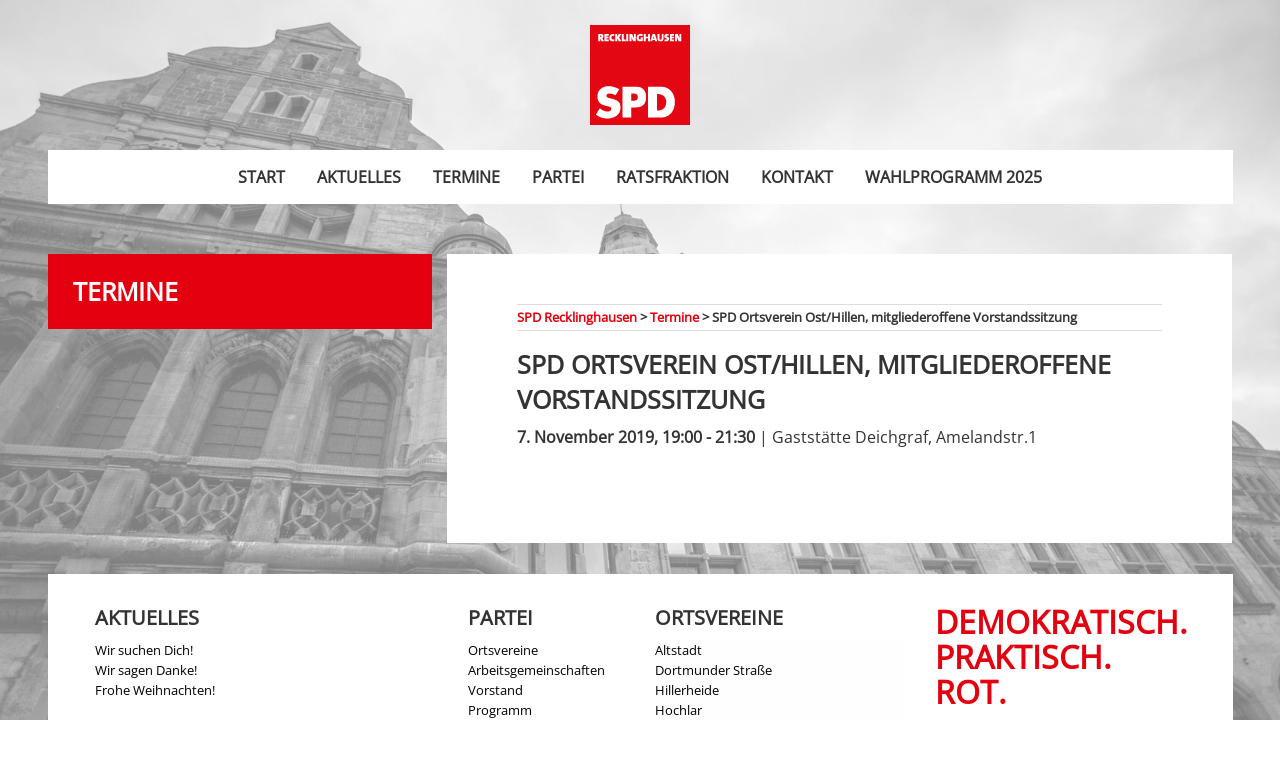

--- FILE ---
content_type: text/html; charset=UTF-8
request_url: https://spd-recklinghausen.de/termin/spd-ortsverein-ost-hillen-mitgliederoffene-vorstandssitzung-7/
body_size: 6515
content:

<!doctype html>

  <html class="no-js"  lang="de">

	<head>
		<!-- Google Tag Manager -->
		<script>(function(w,d,s,l,i){w[l]=w[l]||[];w[l].push({'gtm.start':
		new Date().getTime(),event:'gtm.js'});var f=d.getElementsByTagName(s)[0],
		j=d.createElement(s),dl=l!='dataLayer'?'&l='+l:'';j.async=true;j.src=
		'https://www.googletagmanager.com/gtm.js?id='+i+dl;f.parentNode.insertBefore(j,f);
		})(window,document,'script','dataLayer','GTM-MZ9N4K9V');</script>
		<!-- End Google Tag Manager -->

		<meta charset="utf-8">
		
		<!-- Force IE to use the latest rendering engine available -->
		<meta http-equiv="X-UA-Compatible" content="IE=edge">

		<!-- Mobile Meta -->
		<meta name="viewport" content="width=device-width, initial-scale=1.0">
		<meta class="foundation-mq">
		
		<!-- If Site Icon isn't set in customizer -->
					<!-- Icons & Favicons -->
			<link rel="apple-touch-icon" sizes="180x180" href="https://spd-recklinghausen.de/wp-content/themes/spd-re/apple-touch-icon.png">
			<link rel="icon" type="image/png" sizes="32x32" href="https://spd-recklinghausen.de/wp-content/themes/spd-re/favicon-32x32.png">
			<link rel="icon" type="image/png" sizes="16x16" href="https://spd-recklinghausen.de/wp-content/themes/spd-re/favicon-16x16.png">
			<link rel="manifest" href="https://spd-recklinghausen.de/wp-content/themes/spd-re/manifest.json">
			<link rel="mask-icon" href="https://spd-recklinghausen.de/wp-content/themes/spd-re/safari-pinned-tab.svg" color="#ff3232">
			<meta name="theme-color" content="#ffffff">
	    
		<link rel="pingback" href="https://spd-recklinghausen.de/xmlrpc.php">

		<title>SPD Ortsverein Ost/Hillen, mitgliederoffene Vorstandssitzung &#8211; SPD Recklinghausen</title>
<meta name='robots' content='max-image-preview:large' />
	<style>img:is([sizes="auto" i], [sizes^="auto," i]) { contain-intrinsic-size: 3000px 1500px }</style>
	<script id="cookieyes" type="text/javascript" src="https://cdn-cookieyes.com/client_data/8ff172c39ff15862d76164af/script.js"></script>




<link rel="alternate" type="application/rss+xml" title="SPD Recklinghausen &raquo; Feed" href="https://spd-recklinghausen.de/feed/" />
<link rel="alternate" type="application/rss+xml" title="SPD Recklinghausen &raquo; Kommentar-Feed" href="https://spd-recklinghausen.de/comments/feed/" />
<link rel='stylesheet' id='wp-block-library-css' href='https://spd-recklinghausen.de/wp-includes/css/dist/block-library/style.min.css?ver=6.7.4' type='text/css' media='all' />
<style id='classic-theme-styles-inline-css' type='text/css'>
/*! This file is auto-generated */
.wp-block-button__link{color:#fff;background-color:#32373c;border-radius:9999px;box-shadow:none;text-decoration:none;padding:calc(.667em + 2px) calc(1.333em + 2px);font-size:1.125em}.wp-block-file__button{background:#32373c;color:#fff;text-decoration:none}
</style>
<style id='global-styles-inline-css' type='text/css'>
:root{--wp--preset--aspect-ratio--square: 1;--wp--preset--aspect-ratio--4-3: 4/3;--wp--preset--aspect-ratio--3-4: 3/4;--wp--preset--aspect-ratio--3-2: 3/2;--wp--preset--aspect-ratio--2-3: 2/3;--wp--preset--aspect-ratio--16-9: 16/9;--wp--preset--aspect-ratio--9-16: 9/16;--wp--preset--color--black: #000000;--wp--preset--color--cyan-bluish-gray: #abb8c3;--wp--preset--color--white: #ffffff;--wp--preset--color--pale-pink: #f78da7;--wp--preset--color--vivid-red: #cf2e2e;--wp--preset--color--luminous-vivid-orange: #ff6900;--wp--preset--color--luminous-vivid-amber: #fcb900;--wp--preset--color--light-green-cyan: #7bdcb5;--wp--preset--color--vivid-green-cyan: #00d084;--wp--preset--color--pale-cyan-blue: #8ed1fc;--wp--preset--color--vivid-cyan-blue: #0693e3;--wp--preset--color--vivid-purple: #9b51e0;--wp--preset--gradient--vivid-cyan-blue-to-vivid-purple: linear-gradient(135deg,rgba(6,147,227,1) 0%,rgb(155,81,224) 100%);--wp--preset--gradient--light-green-cyan-to-vivid-green-cyan: linear-gradient(135deg,rgb(122,220,180) 0%,rgb(0,208,130) 100%);--wp--preset--gradient--luminous-vivid-amber-to-luminous-vivid-orange: linear-gradient(135deg,rgba(252,185,0,1) 0%,rgba(255,105,0,1) 100%);--wp--preset--gradient--luminous-vivid-orange-to-vivid-red: linear-gradient(135deg,rgba(255,105,0,1) 0%,rgb(207,46,46) 100%);--wp--preset--gradient--very-light-gray-to-cyan-bluish-gray: linear-gradient(135deg,rgb(238,238,238) 0%,rgb(169,184,195) 100%);--wp--preset--gradient--cool-to-warm-spectrum: linear-gradient(135deg,rgb(74,234,220) 0%,rgb(151,120,209) 20%,rgb(207,42,186) 40%,rgb(238,44,130) 60%,rgb(251,105,98) 80%,rgb(254,248,76) 100%);--wp--preset--gradient--blush-light-purple: linear-gradient(135deg,rgb(255,206,236) 0%,rgb(152,150,240) 100%);--wp--preset--gradient--blush-bordeaux: linear-gradient(135deg,rgb(254,205,165) 0%,rgb(254,45,45) 50%,rgb(107,0,62) 100%);--wp--preset--gradient--luminous-dusk: linear-gradient(135deg,rgb(255,203,112) 0%,rgb(199,81,192) 50%,rgb(65,88,208) 100%);--wp--preset--gradient--pale-ocean: linear-gradient(135deg,rgb(255,245,203) 0%,rgb(182,227,212) 50%,rgb(51,167,181) 100%);--wp--preset--gradient--electric-grass: linear-gradient(135deg,rgb(202,248,128) 0%,rgb(113,206,126) 100%);--wp--preset--gradient--midnight: linear-gradient(135deg,rgb(2,3,129) 0%,rgb(40,116,252) 100%);--wp--preset--font-size--small: 13px;--wp--preset--font-size--medium: 20px;--wp--preset--font-size--large: 36px;--wp--preset--font-size--x-large: 42px;--wp--preset--spacing--20: 0.44rem;--wp--preset--spacing--30: 0.67rem;--wp--preset--spacing--40: 1rem;--wp--preset--spacing--50: 1.5rem;--wp--preset--spacing--60: 2.25rem;--wp--preset--spacing--70: 3.38rem;--wp--preset--spacing--80: 5.06rem;--wp--preset--shadow--natural: 6px 6px 9px rgba(0, 0, 0, 0.2);--wp--preset--shadow--deep: 12px 12px 50px rgba(0, 0, 0, 0.4);--wp--preset--shadow--sharp: 6px 6px 0px rgba(0, 0, 0, 0.2);--wp--preset--shadow--outlined: 6px 6px 0px -3px rgba(255, 255, 255, 1), 6px 6px rgba(0, 0, 0, 1);--wp--preset--shadow--crisp: 6px 6px 0px rgba(0, 0, 0, 1);}:where(.is-layout-flex){gap: 0.5em;}:where(.is-layout-grid){gap: 0.5em;}body .is-layout-flex{display: flex;}.is-layout-flex{flex-wrap: wrap;align-items: center;}.is-layout-flex > :is(*, div){margin: 0;}body .is-layout-grid{display: grid;}.is-layout-grid > :is(*, div){margin: 0;}:where(.wp-block-columns.is-layout-flex){gap: 2em;}:where(.wp-block-columns.is-layout-grid){gap: 2em;}:where(.wp-block-post-template.is-layout-flex){gap: 1.25em;}:where(.wp-block-post-template.is-layout-grid){gap: 1.25em;}.has-black-color{color: var(--wp--preset--color--black) !important;}.has-cyan-bluish-gray-color{color: var(--wp--preset--color--cyan-bluish-gray) !important;}.has-white-color{color: var(--wp--preset--color--white) !important;}.has-pale-pink-color{color: var(--wp--preset--color--pale-pink) !important;}.has-vivid-red-color{color: var(--wp--preset--color--vivid-red) !important;}.has-luminous-vivid-orange-color{color: var(--wp--preset--color--luminous-vivid-orange) !important;}.has-luminous-vivid-amber-color{color: var(--wp--preset--color--luminous-vivid-amber) !important;}.has-light-green-cyan-color{color: var(--wp--preset--color--light-green-cyan) !important;}.has-vivid-green-cyan-color{color: var(--wp--preset--color--vivid-green-cyan) !important;}.has-pale-cyan-blue-color{color: var(--wp--preset--color--pale-cyan-blue) !important;}.has-vivid-cyan-blue-color{color: var(--wp--preset--color--vivid-cyan-blue) !important;}.has-vivid-purple-color{color: var(--wp--preset--color--vivid-purple) !important;}.has-black-background-color{background-color: var(--wp--preset--color--black) !important;}.has-cyan-bluish-gray-background-color{background-color: var(--wp--preset--color--cyan-bluish-gray) !important;}.has-white-background-color{background-color: var(--wp--preset--color--white) !important;}.has-pale-pink-background-color{background-color: var(--wp--preset--color--pale-pink) !important;}.has-vivid-red-background-color{background-color: var(--wp--preset--color--vivid-red) !important;}.has-luminous-vivid-orange-background-color{background-color: var(--wp--preset--color--luminous-vivid-orange) !important;}.has-luminous-vivid-amber-background-color{background-color: var(--wp--preset--color--luminous-vivid-amber) !important;}.has-light-green-cyan-background-color{background-color: var(--wp--preset--color--light-green-cyan) !important;}.has-vivid-green-cyan-background-color{background-color: var(--wp--preset--color--vivid-green-cyan) !important;}.has-pale-cyan-blue-background-color{background-color: var(--wp--preset--color--pale-cyan-blue) !important;}.has-vivid-cyan-blue-background-color{background-color: var(--wp--preset--color--vivid-cyan-blue) !important;}.has-vivid-purple-background-color{background-color: var(--wp--preset--color--vivid-purple) !important;}.has-black-border-color{border-color: var(--wp--preset--color--black) !important;}.has-cyan-bluish-gray-border-color{border-color: var(--wp--preset--color--cyan-bluish-gray) !important;}.has-white-border-color{border-color: var(--wp--preset--color--white) !important;}.has-pale-pink-border-color{border-color: var(--wp--preset--color--pale-pink) !important;}.has-vivid-red-border-color{border-color: var(--wp--preset--color--vivid-red) !important;}.has-luminous-vivid-orange-border-color{border-color: var(--wp--preset--color--luminous-vivid-orange) !important;}.has-luminous-vivid-amber-border-color{border-color: var(--wp--preset--color--luminous-vivid-amber) !important;}.has-light-green-cyan-border-color{border-color: var(--wp--preset--color--light-green-cyan) !important;}.has-vivid-green-cyan-border-color{border-color: var(--wp--preset--color--vivid-green-cyan) !important;}.has-pale-cyan-blue-border-color{border-color: var(--wp--preset--color--pale-cyan-blue) !important;}.has-vivid-cyan-blue-border-color{border-color: var(--wp--preset--color--vivid-cyan-blue) !important;}.has-vivid-purple-border-color{border-color: var(--wp--preset--color--vivid-purple) !important;}.has-vivid-cyan-blue-to-vivid-purple-gradient-background{background: var(--wp--preset--gradient--vivid-cyan-blue-to-vivid-purple) !important;}.has-light-green-cyan-to-vivid-green-cyan-gradient-background{background: var(--wp--preset--gradient--light-green-cyan-to-vivid-green-cyan) !important;}.has-luminous-vivid-amber-to-luminous-vivid-orange-gradient-background{background: var(--wp--preset--gradient--luminous-vivid-amber-to-luminous-vivid-orange) !important;}.has-luminous-vivid-orange-to-vivid-red-gradient-background{background: var(--wp--preset--gradient--luminous-vivid-orange-to-vivid-red) !important;}.has-very-light-gray-to-cyan-bluish-gray-gradient-background{background: var(--wp--preset--gradient--very-light-gray-to-cyan-bluish-gray) !important;}.has-cool-to-warm-spectrum-gradient-background{background: var(--wp--preset--gradient--cool-to-warm-spectrum) !important;}.has-blush-light-purple-gradient-background{background: var(--wp--preset--gradient--blush-light-purple) !important;}.has-blush-bordeaux-gradient-background{background: var(--wp--preset--gradient--blush-bordeaux) !important;}.has-luminous-dusk-gradient-background{background: var(--wp--preset--gradient--luminous-dusk) !important;}.has-pale-ocean-gradient-background{background: var(--wp--preset--gradient--pale-ocean) !important;}.has-electric-grass-gradient-background{background: var(--wp--preset--gradient--electric-grass) !important;}.has-midnight-gradient-background{background: var(--wp--preset--gradient--midnight) !important;}.has-small-font-size{font-size: var(--wp--preset--font-size--small) !important;}.has-medium-font-size{font-size: var(--wp--preset--font-size--medium) !important;}.has-large-font-size{font-size: var(--wp--preset--font-size--large) !important;}.has-x-large-font-size{font-size: var(--wp--preset--font-size--x-large) !important;}
:where(.wp-block-post-template.is-layout-flex){gap: 1.25em;}:where(.wp-block-post-template.is-layout-grid){gap: 1.25em;}
:where(.wp-block-columns.is-layout-flex){gap: 2em;}:where(.wp-block-columns.is-layout-grid){gap: 2em;}
:root :where(.wp-block-pullquote){font-size: 1.5em;line-height: 1.6;}
</style>
<link rel='stylesheet' id='site-css-css' href='https://spd-recklinghausen.de/wp-content/themes/spd-re/assets/styles/style.min.css?ver=1514755182' type='text/css' media='all' />
<link rel='stylesheet' id='google-fonts-css' href='//spd-recklinghausen.de/wp-content/uploads/omgf/google-fonts/google-fonts.css?ver=1667408130' type='text/css' media='all' />
<script type="text/javascript" src="https://spd-recklinghausen.de/wp-includes/js/jquery/jquery.min.js?ver=3.7.1" id="jquery-core-js"></script>
<script type="text/javascript" src="https://spd-recklinghausen.de/wp-includes/js/jquery/jquery-migrate.min.js?ver=3.4.1" id="jquery-migrate-js"></script>
<link rel="https://api.w.org/" href="https://spd-recklinghausen.de/wp-json/" /><link rel="canonical" href="https://spd-recklinghausen.de/termin/spd-ortsverein-ost-hillen-mitgliederoffene-vorstandssitzung-7/" />
<link rel='shortlink' href='https://spd-recklinghausen.de/?p=1330' />
<link rel="alternate" title="oEmbed (JSON)" type="application/json+oembed" href="https://spd-recklinghausen.de/wp-json/oembed/1.0/embed?url=https%3A%2F%2Fspd-recklinghausen.de%2Ftermin%2Fspd-ortsverein-ost-hillen-mitgliederoffene-vorstandssitzung-7%2F" />
<link rel="alternate" title="oEmbed (XML)" type="text/xml+oembed" href="https://spd-recklinghausen.de/wp-json/oembed/1.0/embed?url=https%3A%2F%2Fspd-recklinghausen.de%2Ftermin%2Fspd-ortsverein-ost-hillen-mitgliederoffene-vorstandssitzung-7%2F&#038;format=xml" />
		<style type="text/css">
			.gform_description {
				font-weight: bold;
				margin-bottom: 20px;
				display: block;
			} 
			.gform_required_legend {
				font-size: 85%;
			} 
		</style>
	</head>
			
	<body class="termin-template-default single single-termin postid-1330">
	<!-- Google Tag Manager (noscript) -->
	<noscript><iframe src="https://www.googletagmanager.com/ns.html?id=GTM-MZ9N4K9V"
	height="0" width="0" style="display:none;visibility:hidden"></iframe></noscript>
	<!-- End Google Tag Manager (noscript) -->
		<div class="off-canvas-wrapper">
			
			<div class="off-canvas-content" data-off-canvas-content>
				
				<header class="header grid-container" role="banner">
					 
					 <div class="logo grid-x show-for-medium">
					 		
					 		<a class="logo-link" href="#">
					 			<img src="https://spd-recklinghausen.de/wp-content/themes/spd-re/assets/images/logo-re.svg">
					 		</a>
					 		
					 	
					 </div>		
					 <!-- This navs will be applied to the topbar, above all content 
						  To see additional nav styles, visit the /parts directory -->
					 
<div class="title-bar" data-responsive-toggle="top-bar-menu" data-hide-for="medium">
  <button class="menu-icon" type="button" data-toggle></button>
 
  <a class="logo-link" href="#">
  	<img src="https://spd-recklinghausen.de/wp-content/themes/spd-re/assets/images/logo.svg">
  </a>
</div>

<div class="top-bar" id="top-bar-menu">
	<div class="top-bar-center">
		<ul id="menu-hauptmenue" class="medium-horizontal menu" data-responsive-menu="accordion medium-dropdown"><li id="menu-item-14" class="menu-item menu-item-type-post_type menu-item-object-page menu-item-home menu-item-14"><a href="https://spd-recklinghausen.de/"><span>Start</span></a></li>
<li id="menu-item-15" class="menu-item menu-item-type-post_type menu-item-object-page current_page_parent menu-item-15"><a href="https://spd-recklinghausen.de/aktuelles/"><span>Aktuelles</span></a></li>
<li id="menu-item-450" class="menu-item menu-item-type-post_type_archive menu-item-object-termin menu-item-450"><a href="https://spd-recklinghausen.de/termin/"><span>Termine</span></a></li>
<li id="menu-item-69" class="menu-item menu-item-type-post_type menu-item-object-page menu-item-69"><a href="https://spd-recklinghausen.de/partei/"><span>Partei</span></a></li>
<li id="menu-item-65" class="menu-item menu-item-type-post_type menu-item-object-page menu-item-65"><a href="https://spd-recklinghausen.de/ratsfraktion/"><span>Ratsfraktion</span></a></li>
<li id="menu-item-12" class="menu-item menu-item-type-post_type menu-item-object-page menu-item-12"><a href="https://spd-recklinghausen.de/kontakt/"><span>Kontakt</span></a></li>
<li id="menu-item-3127" class="menu-item menu-item-type-custom menu-item-object-custom menu-item-3127"><a target="_blank" href="https://spd-recklinghausen.de/wp-content/uploads/2025/07/SPD_RE_Wahlprogramm_2025_web.pdf"><span>Wahlprogramm 2025</span></a></li>
</ul>	</div>
</div>	 	
				</header> <!-- end .header -->

				<div class="main-content grid-container">

			
<div class="content">

	<div class="inner-content grid-x grid-margin-x">

		<div class="cell small-12 medium-4 termine" data-sticky-container>
			<div class="sticky" data-sticky data-anchor="sticked">
				<div class="box title c4">
					<div class="click-wrapper">
						<div class="text-wrapper">
							<h4>Termine</h4>
						</div>
					</div>
				</div>
			</div>


		</div>

		<main id="sticked" class="main small-12 medium-8 large-8 cell" role="main">
			<div class="box-simple">
				
<div class="breadcrumbs" xmlns:v="http://rdf.data-vocabulary.org/#">
	<!-- Breadcrumb NavXT 7.4.1 -->
<span property="itemListElement" typeof="ListItem"><a property="item" typeof="WebPage" title="Gehe zu SPD Recklinghausen." href="https://spd-recklinghausen.de" class="home" ><span property="name">SPD Recklinghausen</span></a><meta property="position" content="1"></span> &gt; <span property="itemListElement" typeof="ListItem"><a property="item" typeof="WebPage" title="Gehe zu Termine." href="https://spd-recklinghausen.de/termin/" class="archive post-termin-archive" ><span property="name">Termine</span></a><meta property="position" content="2"></span> &gt; <span property="itemListElement" typeof="ListItem"><span property="name" class="post post-termin current-item">SPD Ortsverein Ost/Hillen, mitgliederoffene Vorstandssitzung</span><meta property="url" content="https://spd-recklinghausen.de/termin/spd-ortsverein-ost-hillen-mitgliederoffene-vorstandssitzung-7/"><meta property="position" content="3"></span></div>		    		
		    	<article id="post-1330" class="post-1330 termin type-termin status-publish hentry" role="article" itemscope itemtype="http://schema.org/BlogPosting">
		    							
		    		<header class="article-header">	
		    			<h4 class="entry-title single-title" itemprop="headline">SPD Ortsverein Ost/Hillen, mitgliederoffene Vorstandssitzung</h4>
		    			<div class="meta"><strong>
7. November 2019, 19:00 - 21:30</strong>
 | Gaststätte Deichgraf, Amelandstr.1</div><br>
		    					    	    </header> <!-- end article header -->
		    						
		    	    <section class="entry-content" itemprop="articleBody">
		    			<div class="thumb-container">
		    						    			</div>
		    			
		    		</section> <!-- end article section -->
		    							
		    		<footer class="article-footer">
		    					    			<p class="tags"></p>	
		    		</footer> <!-- end article footer -->
		    							
		    														
		    	</article> <!-- end article -->
		    	
		    			</div>

		</main> <!-- end #main -->


	</div> <!-- end #inner-content -->

</div> <!-- end #content -->


</div><!-- end .main-content -->

<footer class="footer grid-container" role="contentinfo">
    <div class="footer-wrapper">
        <div class="grid-x grid-padding-x grid-margin-x">
            <div class="cell small-12 large-4 medium-6 footer-item">
				<div class="mb20">
                <h5>Aktuelles</h5>
                                <ul>
                    <!-- the loop -->
                    
                    <li><a class="target" href="https://spd-recklinghausen.de/2026/01/14/wir-suchen-dich/">Wir suchen Dich!</a></li>

                    
                    <li><a class="target" href="https://spd-recklinghausen.de/2026/01/22/wir-sagen-danke/">Wir sagen Danke!</a></li>

                    
                    <li><a class="target" href="https://spd-recklinghausen.de/2025/12/19/frohe-weihnachten-2/">Frohe Weihnachten!</a></li>

                                        <!-- end of the loop -->

                                    </ul>
                				</div>
                <div>
                    <h5><a style="color: #000;" href="https://spd-recklinghausen.de/ov_post/">Ortsverein Beiträge</a></h5>					                                <ul>
                    <!-- the loop -->
                    
                    <li><a class="target" href="https://spd-recklinghausen.de/ov_post/jubilarehrung-2024/">Jubilarehrung 2024</a></li>

                    
                    <li><a class="target" href="https://spd-recklinghausen.de/ov_post/jubilarehrung-2023/">Jubilarehrung 2023</a></li>

                    
                    <li><a class="target" href="https://spd-recklinghausen.de/ov_post/vorstandswahlen-2023/">Vorstandswahlen 2023</a></li>

                                        <!-- end of the loop -->

                                    </ul>
                
				</div>
            </div>
            <div class="cell small-12 large-2 medium-6 footer-item">
                <h5>Partei</h5>
                <ul>
                    <li><a href="/ortsvereine-ags#ortsverein">Ortsvereine</a></li>
                    <li><a href="/ortsvereine-ags#arbeitsgemeinschaft">Arbeitsgemeinschaften</a></li>
                    <li><a href="/ortsvereine-ags#vorstand"> Vorstand </a> </li>
                    <li><a href="/programm/"> Programm </a> </li>
                    <li><a href="/mandatstraeger">Abgeordnete</a></li>
                    <li><a href="/ratsfraktion">Ratsmitglieder</a></li>
                </ul>
            </div>
            <div class="cell small-12 large-3 medium-6 footer-item">

                <h5>Ortsvereine</h5>

                                <ul class="accordion" data-accordion data-multi-expand="true" data-allow-all-closed="true">
                    
                    <li><a href="https://spd-recklinghausen.de/ortsverein/altstadt/">Altstadt</a></li>

                    
                    <li><a href="https://spd-recklinghausen.de/ortsverein/dortmunder-strasse/">Dortmunder Straße</a></li>

                    
                    <li><a href="https://spd-recklinghausen.de/ortsverein/hillerheide/">Hillerheide</a></li>

                    
                    <li><a href="https://spd-recklinghausen.de/ortsverein/hochlar/">Hochlar</a></li>

                    
                    <li><a href="https://spd-recklinghausen.de/ortsverein/hochlarmark/">Hochlarmark</a></li>

                    
                    <li><a href="https://spd-recklinghausen.de/ortsverein/koenig-ludwig-roellinghausen/">König Ludwig/Röllinghausen</a></li>

                    
                    <li><a href="https://spd-recklinghausen.de/ortsverein/nord/">Nord</a></li>

                    
                    <li><a href="https://spd-recklinghausen.de/ortsverein/ost-hillen/">Ost/Hillen</a></li>

                    
                    <li><a href="https://spd-recklinghausen.de/ortsverein/stuckenbusch/">Stuckenbusch</a></li>

                    
                    <li><a href="https://spd-recklinghausen.de/ortsverein/suderwich/">Suderwich</a></li>

                    
                    <li><a href="https://spd-recklinghausen.de/ortsverein/suedstadt/">Südstadt</a></li>

                    
                                    </ul>
            </div>
            <div class="cell small-12 large-3 medium-6 footer-item slogan">
                <div class="text-primary uppercase font-bold h4">Demokratisch.</div>
                <div class="text-primary uppercase font-bold h4">Praktisch.</div>
                <div class="text-primary uppercase font-bold h4">Rot.</div>

            </div>
        </div>

        <div class="inner-footer grid-x grid-margin-x grid-padding-x">

            <div class="small-12 medium-8 large-8 cell">
                <span class="source-org copyright">&copy; 2026 SPD Recklinghausen</span>
            </div>

            <div class="small-12 medium-4 large-4 cell">
                <nav role="navigation">
                    <ul id="menu-footer" class="menu"><li id="menu-item-178" class="menu-item menu-item-type-post_type menu-item-object-page menu-item-178"><a href="https://spd-recklinghausen.de/impressum/">Impressum</a></li>
<li id="menu-item-187" class="menu-item menu-item-type-post_type menu-item-object-page menu-item-privacy-policy menu-item-187"><a rel="privacy-policy" href="https://spd-recklinghausen.de/datenschutz/">Datenschutz</a></li>
</ul>                </nav>
            </div>

        </div> <!-- end #inner-footer -->

    </div> <!-- end .footer-wrapper -->

</footer> <!-- end .footer -->

</div> <!-- end .off-canvas-content -->

</div> <!-- end .off-canvas-wrapper -->

<script type="text/javascript" src="https://spd-recklinghausen.de/wp-content/themes/spd-re/assets/scripts/scripts.js?ver=1514755182" id="site-js-js"></script>

</body>
<script type="text/javascript">
    jQuery(document).ready(function() {
        jQuery(function() {
            var resizeEnd;
            jQuery(window).on('resize', function() {
                clearTimeout(resizeEnd);
                resizeEnd = setTimeout(function() {
                    jQuery(window).trigger('resize');
                }, 2000);
            });
        });
    });
</script>

</html> <!-- end page -->